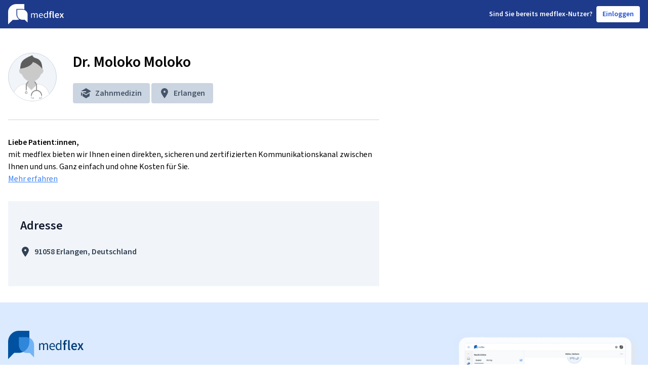

--- FILE ---
content_type: text/html; charset=utf-8
request_url: https://arzt.medflex.de/kontakt/zahnmedizin/erlangen/dr-moloko-moloko/qs9onj
body_size: 6651
content:
<!doctype html><html lang="de"><head><meta charset="utf-8"/><script src="https://cloud.ccm19.de/app.js?apiKey=77544b1b451e8891a287cb3771ede463f14a7b2c2f782ab4&amp;domain=6230b67b707f0179455c3c15&amp;lang=de_DE&amp;theme=623349443d9f140f10604891" referrerpolicy="origin"></script><script src="https://assets.shared.medflex.de/packages/elastic-apm-rum-5.16.1.umd.min.js" crossorigin></script><script>if(window.elasticApm) elasticApm.init({
          active: JSON.parse("true"),
          serviceName: "physician-pages",
          serverUrl: "https://apm.shared.medflex.de",
          environment: "prod",
          logLevel: "error",
        })</script><script type="text/x-ccm-loader" data-ccm-loader-group="Matomo">
        var _mtm = window._mtm = window._mtm || [];
        _mtm.push({'mtm.startTime': (new Date().getTime()), 'event': 'mtm.Start'});
        var d=document, g=d.createElement('script'), s=d.getElementsByTagName('script')[0];
        g.type='text/javascript'; g.async=true; g.src='https://mat-tr.medflex.de/js/container_s84xMHKU.js'; s.parentNode.insertBefore(g,s);
</script><title>Dr. Moloko Moloko Zahnmedizin Erlangen bei medflex</title><meta name="description" content="Mit Dr. Moloko Moloko Zahnmedizin Erlangen über den sicheren medflex-Messenger inkl. Videosprechstunde in Kontakt treten und kommunizieren, DSGVO-konform, ohne Download, ohne Kosten."/><meta name="robots" content="index"/><meta name="viewport" content="width=device-width,initial-scale=1"/><link rel="apple-touch-icon" sizes="180x180" href="/assets/apple-touch-icon.png"/><link rel="icon" type="image/png" sizes="32x32" href="/assets/favicon-32x32.png"/><link rel="icon" type="image/png" sizes="16x16" href="/assets/favicon-16x16.png"/><link rel="manifest" href="/assets/site.webmanifest"/><link rel="mask-icon" href="/assets/safari-pinned-tab.svg" color="#5bbad5"/><meta name="msapplication-TileColor" content="#da532c"/><meta name="theme-color" content="#ffffff"/><link rel="preconnect" href="https://assets.shared.medflex.de" crossorigin/><link href="https://assets.shared.medflex.de/fonts/source-sans-3.css" rel="stylesheet"/><script defer="defer" src="/assets/app.31d6cfe0d16ae931b73c.js"></script><link href="/assets/app.464e14490ba4b19022c5.css" rel="stylesheet"></head><body><div class="w-full min-h-screen flex flex-col antialiased"><header class="bg-blue-900"><nav class="w-full h-14 px-4 flex items-center justify-between max-w-7xl mx-auto"><svg xmlns="http://www.w3.org/2000/svg" class="h-8 md:h-10" height="100%" viewBox="0 0 111 40"><path class="hidden md:block" fill="#FEFEFE" fill-rule="evenodd" d="M45.47 27.276h1.585V20.72c.87-.93 1.662-1.396 2.358-1.396 1.198 0 1.76.726 1.76 2.42v5.53h1.584v-6.554c.87-.93 1.623-1.396 2.358-1.396 1.178 0 1.74.726 1.74 2.42v5.53h1.584V21.54c0-2.309-.928-3.538-2.86-3.538-1.14 0-2.107.708-3.093 1.732-.386-1.08-1.16-1.732-2.59-1.732-1.12 0-2.107.67-2.918 1.527h-.058l-.136-1.303H45.47v9.05ZM65.302 27.5c1.275 0 2.28-.429 3.092-.932l-.56-1.006c-.696.429-1.45.708-2.338.708-1.798 0-3.016-1.229-3.132-3.147h6.34a5.7 5.7 0 0 0 .058-.875c0-2.588-1.353-4.245-3.75-4.245-2.145 0-4.213 1.806-4.213 4.766 0 2.961 1.99 4.73 4.503 4.73Zm-2.957-5.476c.193-1.787 1.392-2.811 2.706-2.811 1.469 0 2.319.987 2.319 2.811h-5.025ZM74.291 27.5c1.102 0 2.107-.597 2.841-1.286h.058l.136 1.062h1.314V14.018h-1.605V17.5l.078 1.546c-.831-.652-1.546-1.043-2.628-1.043-2.146 0-4.079 1.824-4.079 4.766 0 3.017 1.527 4.73 3.885 4.73Zm.348-1.286c-1.643 0-2.59-1.303-2.59-3.463 0-2.067 1.198-3.464 2.706-3.464.773 0 1.488.261 2.28.95v4.73c-.772.838-1.526 1.247-2.396 1.247ZM82.016 27.276h2.223v-7.448h1.855v-1.695H84.24v-.987c0-1.062.425-1.545 1.198-1.545.329 0 .696.074 1.044.223l.425-1.602a4.965 4.965 0 0 0-1.74-.316c-2.241 0-3.15 1.378-3.15 3.277v.95l-1.276.093v1.602h1.276v7.448ZM89.928 27.5c.522 0 .909-.075 1.18-.187l-.29-1.602c-.175.038-.252.038-.349.038-.232 0-.483-.186-.483-.708V14.13h-2.222v10.8c0 1.583.58 2.57 2.164 2.57ZM97.07 27.5c1.198 0 2.338-.41 3.246-.988l-.753-1.34c-.696.428-1.392.67-2.204.67-1.526 0-2.609-.931-2.802-2.551h6.03c.058-.224.097-.634.097-1.043 0-2.55-1.353-4.338-3.924-4.338-2.222 0-4.368 1.824-4.368 4.804 0 3.016 2.05 4.785 4.677 4.785Zm-2.532-5.662c.193-1.47 1.159-2.271 2.28-2.271 1.295 0 1.933.856 1.933 2.271h-4.213ZM101.44 27.276h2.319l1.005-1.806c.27-.559.56-1.1.831-1.62h.078c.328.52.656 1.08.966 1.62l1.159 1.806h2.397l-3.015-4.525 2.802-4.618h-2.3l-.908 1.732c-.232.502-.502 1.042-.735 1.545h-.077a63.292 63.292 0 0 1-.869-1.546l-1.063-1.731h-2.397l2.822 4.376-3.015 4.767Z" clip-rule="evenodd"/><mask id="a" width="33" height="40" x="0" y="0" maskUnits="userSpaceOnUse" style="mask-type: luminance"><path fill="#fff" fill-rule="evenodd" d="M0 0h32.211v40H0V0Z" clip-rule="evenodd"/></mask><g mask="url(#a)"><path fill="#FEFEFE" fill-rule="evenodd" d="M32.211 10.494V0H16.17C7.239 0-.002 6.975-.002 15.577V40l9.15-8.664H16.107c2.063 0 4.03-.388 5.843-1.07-3.288-1.93-5.484-5.414-5.484-9.395V9.66h11.37c1.55 0 3.028.296 4.376.833Z" clip-rule="evenodd"/></g><path fill="#FEFEFE" fill-rule="evenodd" d="M38.603 36.544V20.886c0-4.164-2.645-7.734-6.406-9.232a10.682 10.682 0 0 0-3.96-.755H17.952v10.142c0 3.607 1.991 6.766 4.974 8.51a10.573 10.573 0 0 0 5.352 1.438h4.459l5.866 5.555Z" clip-rule="evenodd"/></svg><div class="flex items-center"><div class="text-white text-sm font-semibold flex"><span class="hidden lg:block">Sind Sie b</span><span class="lg:hidden">B</span>ereits medflex-Nutzer?</div><a class="flex items-center text-sm font-semibold focus:outline-none select-none text-blue-700 hover:text-blue-900 bg-white border-slate-200 rounded h-8 ml-2 px-3" href="https://app.medflex.de/patient">Einloggen</a></div></nav></header><main class=" flex-1 pt-12 px-4 w-full max-w-7xl mx-auto "><div class="xl:float-left xl:w-3/5 -mx-2 px-2">
  <div class="flex flex-row pb-8 border-b border-b-slate-300">
    <div
      class="h-24 w-24 rounded-full bg-slate-100 border border-slate-300 overflow-hidden flex-shrink-0"
    >
      
      <img src="/assets/Illustration_Arzt_Mann-74-2.png" alt="Dr. Moloko Moloko" />
    </div>

    <div class="ml-8">
      <h1 class="text-3xl font-semibold mb-4">Dr. Moloko Moloko</h1>
      <div class="space-y-2 text-slate-600 text-base">
        <div class="rounded py-2 px-4 bg-slate-300 inline-flex items-center">
          <svg
            xmlns="http://www.w3.org/2000/svg"
            class="h-5 fill-current"
            viewBox="0 0 20 20"
          >
            <path
              d="M3.33 8L10 12l10-6-10-6L0 6h10v2H3.33zM0 8v8l2-2.22V9.2L0 8zm10 12l-5-3-2-1.2v-6l7 4.2 7-4.2v6L10 20z"
            />
          </svg>
          <span class="ml-2 font-semibold">Zahnmedizin</span>
        </div>
         
        <div class="rounded py-2 px-4 bg-slate-300 inline-flex items-center">
          <svg
            xmlns="http://www.w3.org/2000/svg"
            class="h-5 fill-current"
            viewBox="0 0 20 20"
          >
            <path
              d="M10 20S3 10.87 3 7a7 7 0 1 1 14 0c0 3.87-7 13-7 13zm0-11a2 2 0 1 0 0-4 2 2 0 0 0 0 4z"
            />
          </svg>
          <span class="ml-2 font-semibold">Erlangen</span>
        </div>
      </div>
    </div>
  </div>

  <div class="my-8">
    <h3 class="font-semibold">Liebe Patient:innen,</h3>
    <p>mit medflex bieten wir Ihnen einen direkten, sicheren und zertifizierten Kommunikationskanal zwischen Ihnen und uns. Ganz einfach und ohne Kosten für Sie.</p>
    <a
      href="https://medflex.de/patient"
      class="text-blue-500 underline"
      target="_blank"
      rel="noreferrer noopener"
    >
      Mehr erfahren
    </a>
  </div>
</div>

<div
  class="xl:float-right xl:w-2/5 flex justify-center xl:justify-end h-auto xl:min-h-0 mb-8 xl:mb-16 -mx-2 px-2"
>
  <div id="root"></div>
</div>

<div class="space-y-1 mb-8 xl:float-left xl:w-3/5 -mx-2 px-2">
 
  <div class="bg-slate-100 py-8 px-6 pr-14 xl:col-span-1 space-y-6">
    <h2 class="text-2xl font-semibold text-slate-900">Adresse</h2>
    <div class="flex font-semibold text-slate-700 items-center space-x-2">
      <svg
        xmlns="http://www.w3.org/2000/svg"
        class="h-5 fill-current"
        viewBox="0 0 20 20"
      >
        <path
          d="M10 20S3 10.87 3 7a7 7 0 1 1 14 0c0 3.87-7 13-7 13zm0-11a2 2 0 1 0 0-4 2 2 0 0 0 0 4z"
        />
      </svg>
      <div>
        91058 Erlangen, Deutschland
      </div>
    </div>
    <div class="text-slate-700"></div>
  </div>
   </div>

<script async>
  const widgetAssets = "https://app.medflex.de";
  const widgetUrl = "https://app.medflex.de/widget";

  const fetchPamWidgetAssets = async () => {
    const response = await fetch(`${widgetUrl}/asset-manifest.json`);
    const data = await response.json();

    const styleEndpoint = data.files["main.css"];
    const jsEndpoint = data.files["main.js"];

    return {
      ...(styleEndpoint ? { style: `${widgetAssets}${styleEndpoint}` } : {}),
      ...(jsEndpoint ? { js: `${widgetAssets}${jsEndpoint}` } : {}),
    };
  };

  const initWidget = async () => {
    const pamWidget = await fetchPamWidgetAssets();
    const widgetDiv = document.getElementById("root");
    widgetDiv.classList.add(
      "w-full",
      "max-w-md",
      "shadow-lg",
      "rounded-lg"
    );

    if (pamWidget.style) {
      const head = document.getElementsByTagName("head")[0];
      const link = document.createElement("link");
      link.type = "text/css";
      link.rel = "stylesheet";
      link.href = pamWidget.style;
      head.appendChild(link);
    }

    widgetDiv.dataset.isWidgetActive = "false";
    widgetDiv.dataset.physicianShortId = "qs9onj";
    widgetDiv.dataset.organizationAvatar = "";
    widgetDiv.dataset.source = "CONTACT_PAGE";
    widgetDiv.dataset.settings = '{"appointment":{"appointmentRedirect":{"active":false,"url":""},"patientInsuranceStatus":{"isUserAlreadyPatient":{"true":{"active":true},"false":{"active":true},"active":true},"patientInsuranceTypeOrMedflex":{"private":{"active":true},"public":{"active":true},"active":true},"active":true},"appointmentAction":{"appointmentAction":{"cancel":{"active":true},"new":{"active":true},"postpone":{"active":true},"active":true},"active":true},"appointmentReason":{"appointmentReason":{"acuteSymptoms":{"active":true},"preSurgeryAppointment":{"active":true},"postSurgeryAppointment":{"active":true},"generalInquiry":{"active":true},"active":true},"active":true},"symptomsDetails":{"symptomsDescription":{"active":true},"symptomsDuration":{"active":true},"active":true},"checkUpDetails":{"checkUpDetails":{"active":true},"active":true},"afterCareDetails":{"afterCareDetails":{"active":true},"active":true},"appointmentExistingDetails":{"existingAppointmentDateTime":{"active":true},"active":true},"generalInquiryDetails":{"generalInquiryDetails":{"active":true},"active":true},"appointmentType":{"appointmentType":{"onSiteAppointment":{"active":true},"videoConsultation":{"active":true},"active":true},"active":true},"appointmentDate":{"nextPossibleDate":{"active":true},"suggestedDate":{"monday":{"am":{"active":true},"pm":{"active":true}},"tuesday":{"am":{"active":true},"pm":{"active":true}},"wednesday":{"am":{"active":true},"pm":{"active":true}},"thursday":{"am":{"active":true},"pm":{"active":true}},"friday":{"am":{"active":true},"pm":{"active":true}},"active":true},"active":true},"additionalComment":{"additionalComment":{"active":true},"active":true},"active":true},"findingsInquiry":{"patientStatusConfirmation":{"isMedflexClient":{"active":true},"active":true},"diagnosisRequestType":{"diagnosisRequestType":{"communicationOfResults":{"active":true},"transmissionOfDocuments":{"active":true},"active":true},"active":true},"diagnosisDetails":{"diagnosisDetails":{"active":true},"active":true},"appointmentType":{"appointmentType":{"onSiteAppointment":{"active":true},"videoConsultation":{"active":true},"active":true},"active":true},"appointmentDate":{"nextPossibleDate":{"active":true},"suggestedDate":{"monday":{"am":{"active":true},"pm":{"active":true}},"tuesday":{"am":{"active":true},"pm":{"active":true}},"wednesday":{"am":{"active":true},"pm":{"active":true}},"thursday":{"am":{"active":true},"pm":{"active":true}},"friday":{"am":{"active":true},"pm":{"active":true}},"active":true},"active":true},"documentsDelivery":{"documentsDelivery":{"collect":{"active":true},"postal":{"active":true},"active":true},"active":true},"additionalComment":{"additionalComment":{"active":true},"active":true},"active":false},"generalInquiry":{"patientInsuranceStatus":{"isUserAlreadyPatient":{"true":{"active":true},"false":{"active":true},"active":true},"patientInsuranceTypeOrMedflex":{"private":{"active":true},"public":{"active":true},"active":true},"active":true},"generalInquiryDetails":{"generalInquiryDetails":{"active":true},"active":true},"active":true},"referral":{"patientStatusConfirmation":{"isMedflexClient":{"active":true},"active":true},"referralReason":{"referralReason":{"active":true},"active":true},"documentsDelivery":{"documentsDelivery":{"collect":{"active":true},"postal":{"active":true},"active":true},"active":true},"additionalComment":{"additionalComment":{"active":true},"active":true},"active":false},"requestFollowUpPrescription":{"patientStatusConfirmation":{"isMedflexClient":{"active":true},"active":true},"followUpPrescription":{"followUpPrescription":{"active":true},"active":true},"documentsDelivery":{"documentsDelivery":{"collect":{"active":true},"postal":{"active":true},"active":true},"active":true},"additionalComment":{"additionalComment":{"active":true},"active":true},"active":false},"connectToPhysician":{"patientInsuranceStatus":{"isUserAlreadyPatient":{"true":{"active":true},"false":{"active":true},"active":true},"patientInsuranceTypeOrMedflex":{"private":{"active":true},"public":{"active":true},"active":true},"active":true},"additionalComment":{"additionalComment":{"active":true},"active":true},"active":false},"requestTagSelectionRequired":false,"requestTags":[]}';
    widgetDiv.dataset.absence = '';
    widgetDiv.dataset.patientRegistrationRequired = "false";
    widgetDiv.dataset.physicianName = "Dr. Moloko Moloko";

    if (pamWidget.js) {
      const script = document.createElement("script");
      script.async = true;
      script.src = pamWidget.js;
      script.type = "application/javascript";
      document.body.appendChild(script);
    }
  };

  initWidget();
</script>

<script>
  const personalNoteElement = document.getElementById("personal-note");
  if (personalNoteElement) {
    const personalNoteFormatted = decodeURIComponent(
      ""
    );
    personalNoteElement.innerHTML = personalNoteFormatted;
  }

  const additionalInformationElement = document.getElementById(
    "opening-hours-additional-information"
  );
  if (additionalInformationElement) {
    const additionalInformationFormatted = decodeURIComponent(
      ""
    );
    additionalInformationElement.innerHTML = additionalInformationFormatted;
  }
</script></main><footer class="bg-blue-100"><div class="w-full flex items-center justify-between px-4 py-14 text-blue-800 max-w-7xl mx-auto"><div class="lg:w-1/2"><svg xmlns="http://www.w3.org/2000/svg" fill="none" viewBox="0 0 149 56" class="h-14"><path fill="#003E79" d="M61.253 24.587h1.798l.186 1.926h.08c1.126-1.265 2.456-2.254 3.99-2.254 1.96 0 3.014.96 3.544 2.552 1.347-1.51 2.671-2.552 4.232-2.552 2.643 0 3.911 1.815 3.911 5.216v8.436h-2.17v-8.155c0-2.5-.766-3.571-2.378-3.571-1.003 0-2.034.685-3.223 2.06v9.666h-2.17v-8.155c0-2.5-.766-3.571-2.406-3.571-.953 0-2.035.685-3.224 2.06v9.666h-2.17V24.587ZM81.559 31.266c0-4.367 2.817-7.025 5.76-7.025 3.28 0 5.128 2.447 5.128 6.264.003.43-.023.861-.08 1.288H83.7c.158 2.828 1.82 4.642 4.278 4.642a5.7 5.7 0 0 0 3.2-1.042l.767 1.487a7.433 7.433 0 0 1-4.227 1.37c-3.437-.012-6.16-2.617-6.16-6.984Zm8.983-1.1c0-2.687-1.161-4.145-3.173-4.145-1.792 0-3.432 1.51-3.697 4.145h6.87ZM94.03 31.267c0-4.338 2.643-7.025 5.58-7.025 1.482 0 2.457.585 3.595 1.54l-.107-2.278v-5.146h2.198v19.553h-1.798l-.186-1.563h-.079a5.726 5.726 0 0 1-3.888 1.89c-3.224 0-5.315-2.528-5.315-6.971Zm9.068 3.237v-6.99a4.382 4.382 0 0 0-3.117-1.4c-2.062 0-3.702 2.061-3.702 5.106 0 3.184 1.296 5.11 3.545 5.11 1.189.018 2.22-.585 3.274-1.826ZM109.895 26.929h-1.748v-2.342l1.748-.134V23.03c0-2.804 1.239-4.835 4.311-4.835.813.002 1.62.161 2.378.468l-.564 2.341a3.495 3.495 0 0 0-1.425-.327c-1.054 0-1.64.714-1.64 2.277v1.457h2.541v2.518h-2.541V37.91h-3.06V26.929ZM118.376 34.451V18.528h3.043v16.087c0 .773.344 1.042.66 1.042.159.003.318-.014.473-.053l.4 2.342a4.056 4.056 0 0 1-1.612.27c-2.169.023-2.964-1.43-2.964-3.765ZM124.666 31.184c0-4.396 2.936-7.083 5.979-7.083 3.511 0 5.365 2.634 5.365 6.399a7.583 7.583 0 0 1-.135 1.533h-8.245c.265 2.389 1.741 3.764 3.832 3.764a5.288 5.288 0 0 0 3.015-.989l1.031 1.979a8.01 8.01 0 0 1-4.44 1.452c-3.596 0-6.402-2.605-6.402-7.054Zm8.701-1.293c0-2.084-.874-3.349-2.643-3.349-1.533 0-2.857 1.171-3.122 3.349h5.765ZM141.138 30.88l-3.86-6.44h3.28l1.459 2.541c.372.743.795 1.54 1.195 2.283h.101c.322-.743.688-1.54 1.009-2.283l1.24-2.552h3.145l-3.832 6.808L149 37.911h-3.28l-1.584-2.664a62.829 62.829 0 0 0-1.324-2.388h-.107c-.366.766-.767 1.563-1.127 2.388l-1.375 2.664h-3.173l4.108-7.031Z"/><path fill="#0052A1" d="M20.965 0c-5.56.002-10.892 2.296-14.823 6.38C2.211 10.464.002 16.002 0 21.777V56l11.981-12.44h8.984c5.561 0 10.895-2.295 14.828-6.38 3.932-4.085 6.142-9.626 6.142-15.403V0h-20.97Z"/><path fill="#469DF1" d="M36.271 12.61c3.956 0 7.751 1.631 10.55 4.535 2.8 2.905 4.374 6.845 4.379 10.955v24.388l-8.527-8.863h-6.402c-1.962 0-3.904-.402-5.717-1.182a14.906 14.906 0 0 1-4.845-3.367 15.565 15.565 0 0 1-3.235-5.037 16.032 16.032 0 0 1-1.132-5.94V12.61h14.929Z" opacity=".7"/></svg><div class="text-3xl font-semibold py-1">Mit medflex sind wir für Sie digital erreichbar.</div><div class="font-normal mb-8">Schnell, unkompliziert, sicher & kostenlos: medflex ist die Lösung für digitale Patienten-Praxis-Kommunikation.</div><div class="text-lg font-semibold mb-4">medflex für Ihr Smartphone downloaden</div><div class="flex space-x-2 mb-8"><a href="https://apps.apple.com/de/app/medflex/id1604366389"><img alt="Medflex im Apple App Store" src="/assets/app_store_badge.png" class="h-10"/> </a><a href="https://play.google.com/store/apps/details?id=de.medflex.app.flutter"><img alt="Medflex im Google Play Store" src="/assets/google_play_badge.png" class="h-10"/></a></div><a class="text-lg font-semibold" href="https://www.medflex.de/patient">www.medflex.de/patient</a></div><img alt="Example Medflex physician contact screens" src="/assets/physician-contact-screen.webp" class="h-80 hidden lg:block"/></div><div class="font-normal flex flex-col py-12 bg-slate-100"><div class="flex flex-col lg:flex-row items-center justify-center text-blue-500 mb-8 space-y-4 lg:space-y-0 lg:space-x-8"><span><a href="https://www.medflex.de/impressum">Impressum</a></span> <span><a href="https://www.medflex.de/datenschutz">Datenschutz</a></span> <span><a href="https://www.medflex.de/agb">AGB & Nutzungsbedingungen</a></span> <span><a href="https://medflex.de/barrierefreiheit">Barrierefreiheit</a></span> <span><a href="javascript:CCM.openControlPanel();">Cookie-Einstellungen</a></span></div><span class="self-center text-slate-600">&copy;  <a href="https://www.medflex.de/">medflex GmbH</a></span></div></footer></div></body></html>